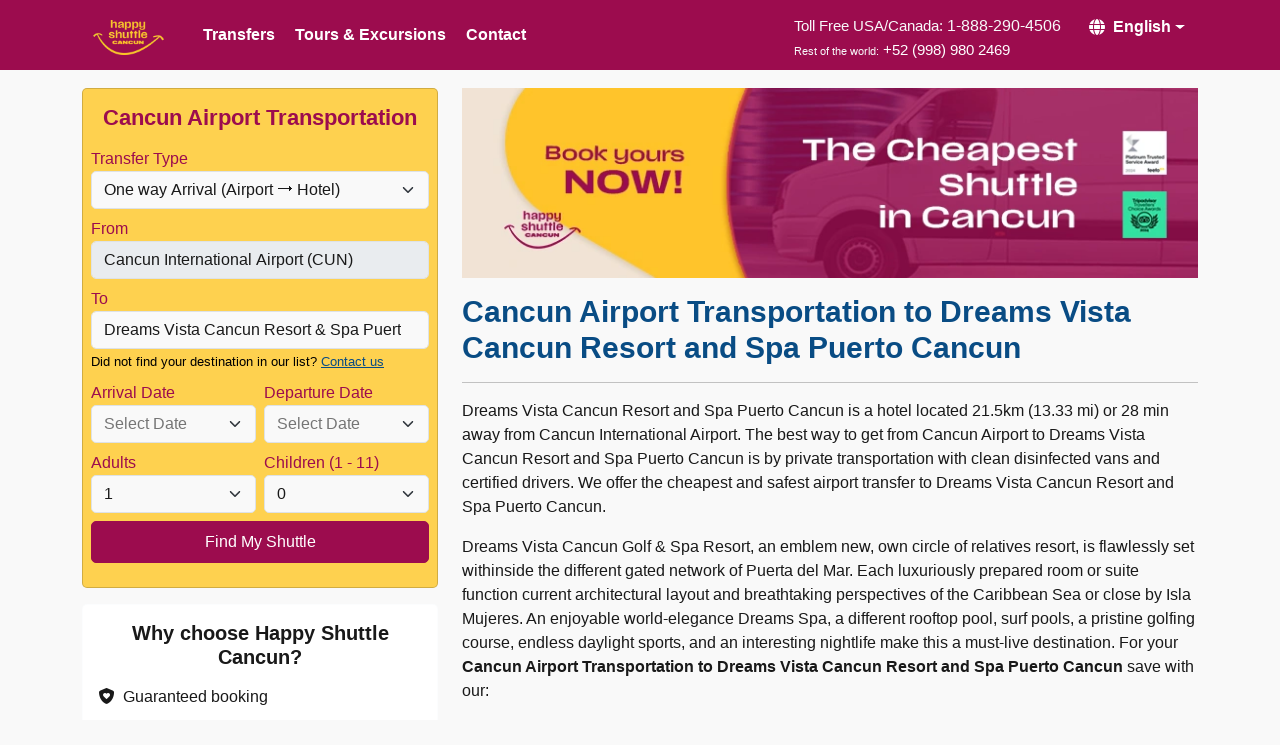

--- FILE ---
content_type: text/html; charset=utf-8
request_url: https://happyshuttlecancun.com/cancun-airport-transportation-to-dreams-vista-cancun-resort-and-spa-puerto-cancun
body_size: 10193
content:

<!DOCTYPE html>
<html lang="en">
<head><script>(function(w,i,g){w[g]=w[g]||[];if(typeof w[g].push=='function')w[g].push(i)})
(window,'GTM-PL4KRZ','google_tags_first_party');</script><script>(function(w,d,s,l){w[l]=w[l]||[];(function(){w[l].push(arguments);})('set', 'developer_id.dYzg1YT', true);
		w[l].push({'gtm.start':new Date().getTime(),event:'gtm.js'});var f=d.getElementsByTagName(s)[0],
		j=d.createElement(s);j.async=true;j.src='/metrics/';
		f.parentNode.insertBefore(j,f);
		})(window,document,'script','dataLayer');</script>
    <meta charset="utf-8" />
    <meta name="viewport" content="width=device-width, initial-scale=1.0" />
    <title>Cancun Airport Transportation to Dreams Vista Cancun Resort and Spa Puerto Cancun | Happy Shuttle Cancun</title>
        <meta name="description" content="The Best &amp; Cheapest Cancun Airport Transportation to/from Dreams Vista Cancun Resort and Spa Puerto Cancun 28 min from $21.5 One Way. Book Your Transportation" />
                <link rel="alternate" hreflang="en" href="https://happyshuttlecancun.com/cancun-airport-transportation-to-dreams-vista-cancun-resort-and-spa-puerto-cancun">
                <meta property="og:title" content="Cancun Airport Transportation to Dreams Vista Cancun Resort and Spa Puerto Cancun | Happy Shuttle Cancun">
                <meta property="og:url" content="https://happyshuttlecancun.com/cancun-airport-transportation-to-dreams-vista-cancun-resort-and-spa-puerto-cancun">
                <meta property="og:description" content="The Best &amp; Cheapest Cancun Airport Transportation to/from Dreams Vista Cancun Resort and Spa Puerto Cancun 28 min from $21.5 One Way. Book Your Transportation">
                <meta property="og:image" content="https://happyshuttlecancun.com/images/opengraph/hotel_transfers.jpg">
                <meta property="og:site_name" content="Happy Shuttle Cancun">
                <meta property="og:type" content="website">
                <meta property="og:locale" content="en_US">
        <link rel="canonical" href="https://happyshuttlecancun.com/cancun-airport-transportation-to-dreams-vista-cancun-resort-and-spa-puerto-cancun">
    <link rel="preload" href="/lib/font-awesome/dist/css/all.min.css" as="style" onload="this.onload=null;this.rel='stylesheet'" />
    <link rel="stylesheet" href="/lib/bootstrap/dist/css/bootstrap.min.css" />
    <link rel="preload" href="/lib/jqueryui/dist/themes/base/jquery-ui.min.css" as="style" onload="this.onload=null;this.rel='stylesheet'" />
    <link rel="preload" href="/HappyShuttleCancun.Web.styles.css?v=gC6_g6x6SiXoZB8hRzvRaMn_h_O3hdGw2A1ny4DxpQk" as="style" onload="this.onload=null;this.rel='stylesheet'" />
    <link rel="preload" href="/css/site_rebranding.min.css?v=cEM6DtTJNhm8ZFMnEN-I_LmDecS5oiNapfTk4gb6J4g" as="style" onload="this.onload=null;this.rel='stylesheet'" />
    
        <script>
            window.dataLayer = window.dataLayer || [];

            (function (w, d, s, l, i) {
                w[l] = w[l] || []; w[l].push({
                    'gtm.start':
                        new Date().getTime(), event: 'gtm.js'
                }); var f = d.getElementsByTagName(s)[0],
                    j = d.createElement(s), dl = l != 'dataLayer' ? '&l=' + l : ''; j.async = true; j.src =
                        'https://www.googletagmanager.com/gtm.js?id=' + i + dl; f.parentNode.insertBefore(j, f);
            })(window, document, 'script', 'dataLayer', 'GTM-PL4KRZ');</script>
        <script async src="//139106.cctm.xyz/t.js"></script>
        <script id="mcjs">!function(c,h,i,m,p){m=c.createElement(h),p=c.getElementsByTagName(h)[0],m.async=1,m.src=i,p.parentNode.insertBefore(m,p)}(document,"script","https://chimpstatic.com/mcjs-connected/js/users/6640c21362b9404a51093445b/bc5a6940a233c5bdc0e14fe45.js");</script>
    
    
    
    
    <link rel='shortcut icon' href="/images/favicon.ico" type="image/x-icon" />
</head>
<body>
    
        <noscript>
            <iframe src="https://www.googletagmanager.com/ns.html?id=GTM-PL4KRZ" height="0" width="0" style="display:none;visibility:hidden"></iframe>
        </noscript>
    
    <header class="fixed-top" role="banner">
        <nav class="navbar navbar-expand-md bg-primary">
            <div class="container bg-primary">
                <a id="logo-menu" href="./" class="navbar-brand">
                    <picture>
                        <source media="(max-width: 426px)" srcset="/images/logo.webp" height="35" width="71">
                        <source media="(min-width: 426px)" srcset="/images/logo.webp" height="35" width="71">
                        <img src="/images/logo.webp"
                             alt="Happy Shuttle Logo"
                             title="The Cheapest Cancun Shuttle"
                             id="_image2"
                             itemprop="image"
                             height="35"
                             width="71">
                    </picture>
                </a>
                <div class="d-flex d-md-none flex-center-items">
                    <a class="btn text-light fs-4" href="tel:+1-888-290-4506" aria-label="Toll Free USA/Canada"><i class="fa-solid fa-phone"></i></a>
                    <button class="navbar-toggler border-0" type="button" data-bs-toggle="collapse" data-bs-target="#navbarNavAltMarkup" aria-controls="navbarNavAltMarkup" aria-expanded="false" aria-label="Toggle navigation">
                        <span class="navbar-toggler-icon" style="color:white;"></span>
                    </button>
                </div>
                <div class="collapse navbar-collapse" id="navbarNavAltMarkup">
                    <ul class="navbar-nav align-items-center w-100">
                            <li id="transfer" class="nav-item">
                                <a class="nav-link d-flex align-items-center" href="../cancun-airport-transfers">Transfers</a>
                            </li>
                            <li class="nav-item" id="tour">
                                <a class="nav-link d-flex align-items-center" href="../cancun-tours-and-excursions">Tours &amp; Excursions</a>
                            </li>
                        <li class="nav-item" id="contact">
                            <a class="nav-link d-flex align-items-center" href="../contact">Contact</a>
                        </li>
                        <li class="nav-item dropdown d-md-none">
                            <a class="nav-link dropdown-toggle" href="#" role="button" data-bs-toggle="dropdown" aria-expanded="false">English</a>
                            <ul class="dropdown-menu pt-0" style="border: none; background: transparent;">
                                <li class="nav-item"><a href="../es" class="align-items-center d-flex dropdown-item" style="height: 62px" id="lngEnm">Spanish</a></li>
                                <li class="nav-item"><a href="../pt" class="align-items-center d-flex dropdown-item" style="height: 62px" id="lngEsm">Portuguese</a></li>
                            </ul>
                        </li>
                        <li class="align-self-center d-lg-flex d-none ms-auto nav-item">
                            <div class="text-right" style="padding-right: 15px; padding-top: 6px;">
                                <span class="tel text-light" style="font-size: 15px;">Toll Free USA/Canada:</span>
                                <span class="tel"><a class="text-light" style="text-decoration:none;" href="tel:+1-888-290-4506" aria-label="Toll Free USA/Canada">1-888-290-4506</a> </span>
                                <br>
                                <span class="text-light" style="font-size: 11px; margin-bottom: 0px;">Rest of the world:</span>
                                <span class="tel" style="font-size: 15px;"><a href="tel:+52-998-980-2469" style="text-decoration:none;color:white;">+52 (998) 980 2469</a></span>
                            </div>
                            <div class="dropdown flex-row align-content-center">
                                <button class="align-items-center btn btn-outline-happy d-flex dropdown-toggle dropdownLanguages" style="font-weight: 600; color:white;" type="button" id="dropdownMenuButton1" data-bs-toggle="dropdown" aria-expanded="false">
                                    <i class="fa fa-solid fa-globe me-2"></i>English

                                </button>
                                <ul class="dropdown-menu" aria-labelledby="dropdownMenuButton1" style="font-weight: 600">
                                    <li><a href="../es" class="dropdown-item">Spanish</a></li>
                                    <li><a href="../pt" class="dropdown-item">Portuguese</a></li>
                                </ul>
                            </div>
                        </li>
                    </ul>
                </div>
            </div>
        </nav>
    </header>
    <main class="container">
        <div class="row">
            <style type="text/css">
    img.img-responsive{
        width: 100% !important;
        margin-bottom: 1rem !important;
    }
    .hidden-xs{
        display:none;
        opacity:0;
    }
    @media (min-width:768px){
        .hidden-xs{
            display:block;
            opacity:1;
        }
    }
    
    #booking-form{
        height:100% !important;
        position:relative !important;
    }
   /*  .happycito-content {
        display: none !important;
        opacity: 0;
    } */
</style>
<div class="col-12 col-md-4">
    

<style type="text/css">
    .ui-widget-header{border:1px solid #e78f08!important;background:#f6a828 url(/lib/jqueryui/dist/themes/ui-lightness/images/ui-bg_gloss-wave_35_f6a828_500x100.png) 50% 50% repeat-x!important;color:#fff!important;font-weight:bold!important}.ui-widget-header .ui-icon{background-image:url(/lib/jqueryui/dist/themes/ui-lightness/images/ui-icons_ffffff_256x240.png)!important}.ui-state-default,.ui-widget-content .ui-state-default,.ui-widget-header .ui-state-default,.ui-button,html .ui-button.ui-state-disabled:hover,html .ui-button.ui-state-disabled:active{border:1px solid #ccc!important;background:#f6f6f6 url(/lib/jqueryui/dist/themes/ui-lightness/images/ui-bg_glass_100_f6f6f6_1x400.png) 50% 50% repeat-x!important;font-weight:bold!important;color:#1c94c4!important}.ui-state-hover,.ui-widget-content .ui-state-hover,.ui-widget-header .ui-state-hover,.ui-state-focus,.ui-widget-content .ui-state-focus,.ui-widget-header .ui-state-focus,.ui-button:hover,.ui-button:focus{border:1px solid #fbcb09!important;background:#fdf5ce url(/lib/jqueryui/dist/themes/ui-lightness/images/ui-bg_glass_100_fdf5ce_1x400.png) 50% 50% repeat-x!important;font-weight:bold!important;color:#c77405!important}.ui-timepicker-table .ui-timepicker-title{line-height:1.8em!important;text-align:center!important}.ui-timepicker-table td{padding:.1em!important;width:2.2em!important}.ui-timepicker-table td a{display:block!important;padding:.2em .3em .2em .5em!important;cursor:pointer!important;text-align:right!important;text-decoration:none!important}

    input[readonly] {
        background-color: var(--bs-secondary-bg) !important;
    }

    input[type='search']::-webkit-search-cancel-button {
        filter: grayscale(1);
    }

    .contact-link-button:hover {
        cursor: pointer;
    }

    #layerAdult, #layerInfant {
        align-self: flex-end;
    }
</style>

<form id="booking-form" method="post" action="/results" class="needs-validation" novalidate>
    <input type="hidden" required="true" id="Journey_From_Id" name="Journey.From.Id" value="606" />
    <input type="hidden" required="true" id="Journey_To_Id" name="Journey.To.Id" value="1333" />
    <input type="hidden" data-val="true" data-val-required="The Id field is required." id="Journey_From_Zone_Id" name="Journey.From.Zone.Id" value="9" />
    <input type="hidden" data-val="true" data-val-required="The Id field is required." id="Journey_To_Zone_Id" name="Journey.To.Zone.Id" value="11" />
    <input type="hidden" data-val="true" data-val-required="The AcquisitionType field is required." id="AcquisitionType" name="AcquisitionType" value="D" />
    <input type="hidden" data-val="true" data-val-required="The Company field is required." id="Company" name="Company" value="1" />
    <input type="hidden" data-val="true" data-val-required="The RateCategory field is required." id="RateCategory" name="RateCategory" value="67" />
    <input type="hidden" data-val="true" data-val-required="The Currency field is required." id="Currency" name="Currency" value="2" />
    <input type="hidden" data-val="true" data-val-required="The Language field is required." id="Language" name="Language" value="2" />
    <input type="hidden" data-val="true" data-val-required="The Discount field is required." id="Discount" name="Discount" value="0" />
    <input type="hidden" data-val="true" data-val-required="The Date field is required." id="Travel_Arrival_Date" name="Travel.Arrival.Date" value="" />
    <input type="hidden" data-val="true" data-val-required="The Date field is required." id="Travel_Departure_Date" name="Travel.Departure.Date" value="" />
    <input type="hidden" data-val="true" data-val-required="The UserId field is required." id="UserId" name="UserId" value="15" />

    <div b-0cmp214eav class="card card-body bg-primary-subtle bengine mb-3">
        <h3 b-0cmp214eav class="text-center text-primary pb-2">Cancun Airport Transportation</h3>
        <div b-0cmp214eav class="row">
            <div b-0cmp214eav class="col-12 pb-2 px-1">
                <label b-0cmp214eav id="lblTransferType" class="text-primary form-label" for="ShuttleType">Transfer Type</label>
                <select Class="form-select" id="ShuttleType" name="ShuttleType"><option data-type="roundtrip" value="1">Round Trip (Airport &#x2B82; Hotel)</option><option data-type="tohotel" selected="selected" value="2">One way Arrival (Airport &#x2B62; Hotel)</option><option data-type="toairport" value="">One way Departure (Hotel &#x2B62; Airport)</option></select>
            </div>
            <div b-0cmp214eav class="col-12 pb-2 px-1">
                <label b-0cmp214eav id="lblDestinationFrom" class="text-primary form-label">From</label>
                    <input b-0cmp214eav type="search" name="Journey.From.Name" value="Cancun International Airport (CUN)" required id="txtDestinationFrom" class="form-control" data-loc="pick" placeholder="Enter Hotel Name" autocomplete="off" readonly />
                <div b-0cmp214eav class="invalid-feedback">Please select a valid hotel from the list</div>
            </div>
            <div b-0cmp214eav class="col-12 pb-2 px-1">
                <div b-0cmp214eav class="d-flex">
                    <label b-0cmp214eav id="lblDestinationTo" class="text-primary pe-1">To</label>
                </div>
                    <input b-0cmp214eav type="search" name="Journey.To.Name" value="Dreams Vista Cancun Resort &amp; Spa Puerto Cancun " required id="txtDestinationTo" class="form-control" placeholder="Enter Hotel Name" data-loc="pick" autocomplete="off" />
                <div b-0cmp214eav class="invalid-feedback">Please select a valid hotel from the list</div>
                <small b-0cmp214eav style="color:black;font-size:80%">Did not find your destination in our list? <span b-0cmp214eav class="contact-link-button">Contact us</span></small>
            </div>
            <div b-0cmp214eav id="arrival_date" class="col-6 col-md-12 col-lg-6 pb-2 px-1  ">
                <label b-0cmp214eav id="lblArrival" class="text-primary">Arrival Date</label>
                <input b-0cmp214eav id="txtArrivalDate" required autocomplete="off" type="text" class="form-select" placeholder="Select Date" readonly style="cursor:default;background-color:var(--bs-body-bg)!important;" />
                <div b-0cmp214eav class="invalid-feedback">Select a valid date.</div>
            </div>
            <div b-0cmp214eav id="departure_date" class="col-6 col-md-12 col-lg-6 pb-2 px-1  ">
                <label b-0cmp214eav id="lblDeparture" class="text-primary">Departure Date</label>
                <input b-0cmp214eav id="txtDepartureDate" required autocomplete="off" type="text" class="form-select" placeholder="Select Date" readonly style="cursor:default;background-color:var(--bs-body-bg)!important;" />
                <div b-0cmp214eav class="invalid-feedback">Select a valid date.</div>
            </div>
            <div b-0cmp214eav id="layerAdult" class="col-6 col-lg-6 col-md-6 pb-2 px-1">
                <label b-0cmp214eav id="lblAdults" class="text-primary" for="ddlAdults">Adults</label>
                <select id="ddlAdults" class="form-select" data-val="true" data-val-required="The Adults field is required." name="Paxes.Adults"><option selected="selected" value="1">1</option>
<option value="2">2</option>
<option value="3">3</option>
<option value="4">4</option>
<option value="5">5</option>
<option value="6">6</option>
<option value="7">7</option>
<option value="8">8</option>
<option value="9">9</option>
<option value="10">10</option>
<option value="11">11</option>
<option value="12">12</option>
<option value="13">13</option>
<option value="14">14</option>
<option value="15">15</option>
<option value="16">16</option>
</select>
            </div>
            <div b-0cmp214eav id="layerChildren" class="col-6 col-lg-6 col-md-6 pb-2 px-1">
                <label b-0cmp214eav id="lblChildren" class="text-primary" for="ddlChildren">Children (1 - 11)</label>
                <select id="ddlChildren" class="form-select" data-val="true" data-val-required="The Children field is required." name="Paxes.Children"><option selected="selected" value="0">0</option>
<option value="1">1</option>
<option value="2">2</option>
<option value="3">3</option>
<option value="4">4</option>
<option value="5">5</option>
</select>
            </div>
            <div b-0cmp214eav id="layerInfant" class="col-4 col-md-6 col-lg-4 pb-2 px-1 d-none">
                <label b-0cmp214eav id="lblInfants" class="text-primary" for="ddlInfants">Infants</label>
                <select id="ddlInfants" class="form-select" data-val="true" data-val-required="The Infants field is required." name="Paxes.Infants"><option selected="selected" value="0">0</option>
<option value="1">1</option>
<option value="2">2</option>
<option value="3">3</option>
<option value="4">4</option>
<option value="5">5</option>
</select>
            </div>
            <div b-0cmp214eav class="col-12 pb-2 px-1">
                <input b-0cmp214eav type="submit" value="Find My Shuttle" id="btnSearch" class="btn btn-primary w-100 py-2" />
            </div>
        </div>
    </div>
    <div b-0cmp214eav class="text-center d-none d-md-block card card-body whychoose" id="whyChooseBE">
        <h3 class="fs-5 fw-semibold mb-0" style="color: #191919;">Why choose Happy Shuttle Cancun?</h3><ul class="pt-3 text-start list-unstyled" id="sidebar"><li><label aria-hidden="true"></label><i class="fa-solid fa-shield-heart me-2"></i>Guaranteed booking</li><li><label aria-hidden="true"></label><span style="background: no-repeat center/100% url('/images/airline_seat_recline_extra.svg');display:inline-block;vertical-align:middle;width:1rem;height:1rem;" class="bi-comf-seat me-2" aria-hidden="true"></span>Safe &amp; Comfortable Vehicles</li><li><label aria-hidden="true"></label><i class="fa-regular fa-address-card me-2" aria-hidden="true"></i>Bilingual &amp; Friendly Staff</li><li><label aria-hidden="true"></label><i class="fa-solid fa-headset me-2" aria-hidden="true"></i>24/7 Customer Support </li><li><label aria-hidden="true"></label><i class="fa-regular fa-comment-dots me-2" aria-hidden="true"></i>Trusted Reputation</li></ul>
        <div b-0cmp214eav class="row mb-3">
            <img b-0cmp214eav src="../images/travelers_choice_2024.webp" alt="Happy Shuttle Cancun Feefo Gold Trusted Service" loading="lazy" class="col-4">
            <img b-0cmp214eav src="../images/travelers_choice_2023.webp" alt="Happy Shuttle Cancun Trip Advisor Travelers Choice" loading="lazy" class="col-4">
            <img b-0cmp214eav src="../images/travelers_choice_best_of_the_best_2024.webp" alt="Happy Shuttle Cancun Trip Advisor Travelers Choice" loading="lazy" class="col-4">
        </div>
        <div b-0cmp214eav class="d-flex justify-content-center">
            <img b-0cmp214eav style="padding: .25rem; height: fit-content;" src="[data-uri] =" alt="feefo logo" class="me-2" loading="lazy">
            <div b-0cmp214eav class="d-flex me-2 align-items-center">
                <span b-0cmp214eav style="background-color:#FED14F;" class="me-1 p-1 rounded">
                    <i b-0cmp214eav class="fa-solid fa-star"></i>
                </span>
                <span b-0cmp214eav style="background-color:#FED14F;" class="me-1 p-1 rounded">
                    <i b-0cmp214eav class="fa-solid fa-star"></i>
                </span>
                <span b-0cmp214eav style="background-color:#FED14F;" class="me-1 p-1 rounded">
                    <i b-0cmp214eav class="fa-solid fa-star"></i>
                </span>
                <span b-0cmp214eav style="background-color:#FED14F;" class="me-1 p-1 rounded">
                    <i b-0cmp214eav class="fa-solid fa-star"></i>
                </span>
                <span b-0cmp214eav style="background-color:#FED14F;" class="p-1 rounded">
                    <i b-0cmp214eav class="fa-solid fa-star"></i>
                </span>
            </div>
            <img b-0cmp214eav src="../images/group.svg" alt="Feefo rating overview" />
        </div>
    </div>
    <div b-0cmp214eav class="bottom-0 d-flex d-md-block d-none happycito-content justify-content-center position-absolute" style="left:0;right:0;">
        <img b-0cmp214eav src="../images/happicito.webp" alt="Cancun happicito" id="happycito" class="img-fluid" loading="lazy" />
    </div>
</form>
<script src="/js/booking-engine.min.js"></script>

</div>

<div class="col-12 col-md-8">
    <input type="hidden" id="hdfDLtype" value="Hotel" />
    <input type="hidden" id="hdfHtlNme" value="Dreams Vista Cancun Resort &amp; Spa Puerto Cancun " />
    <input type="hidden" id="hdfLwPr" value="44.0000" />
    <div class="row">
        
<div itemscope itemtype="http://schema.org/Product"> <img src="https://happyshuttlecancun.com/images/banners/banner-cancun.webp" data-toggle="tooltip" data-placement="bottom"
        alt="Cheapest Transfer in Cancun" class="img-responsive hidden-xs" itemprop="image" style="height:189.8px"
        width="730" fetchpriority="high" />
    <h1>Cancun Airport Transportation to Dreams Vista Cancun Resort and Spa Puerto Cancun</h1>
    <hr />
    <span itemprop="brand" content="Happy Shuttle Cancun"></span>
    <p class="paragraph"> <span itemprop="description"> Dreams Vista Cancun Resort and Spa Puerto Cancun is a hotel
            located 21.5km (13.33 mi) or 28 min away from Cancun International Airport. The best way to get from Cancun
            Airport to Dreams Vista Cancun Resort and Spa Puerto Cancun is by private transportation with clean
            disinfected vans and certified drivers. We offer the cheapest and safest airport transfer to Dreams Vista
            Cancun Resort and Spa Puerto Cancun. </span> </p>
    <p class="paragraph">Dreams Vista Cancun Golf & Spa Resort, an emblem new, own circle of relatives resort, is
        flawlessly set withinside the different gated network of Puerta del Mar. Each luxuriously prepared room or suite
        function current architectural layout and breathtaking perspectives of the Caribbean Sea or close by Isla
        Mujeres. An enjoyable world-elegance Dreams Spa, a different rooftop pool, surf pools, a pristine golfing
        course, endless daylight sports, and an interesting nightlife make this a must-live destination. For your
        <strong><span itemprop="name">Cancun Airport Transportation to Dreams Vista Cancun Resort and Spa Puerto
                Cancun</span></strong> save with our: </p>
    <h2>Cancun Airport to Dreams Vista Cancun Resort and Spa Puerto Cancun Private Transportation</h2>
    <p class="paragraph"> <strong>Cancun Airport to Dreams Vista Cancun Resort and Spa Puerto Cancun Private
            Transportation</strong> is the fastest and most comfortable way to get to your hotel. Enjoy a private van
        just for you and your party with only 5 minutes of waiting time at the Cancun Airport, this service runs 24/7.
    </p>
    <p class="paragraph"> We offer the <a
            href="https://happyshuttlecancun.com/cancun-airport-transportation"><strong>Cheapest Transportation in
                Cancun</strong></a> with experienced drivers to provide safe transfers to get to your hotel. Book Now!
    </p>
    <h2> Transportation from Cancun Airport to Dreams Vista Cancun Resort and Spa Puerto Cancun - Schedule &amp;
        Information </h2>
    <table class="table table-hover tbl-ferry">
        <tbody>
            <tr>
                <th>Van departs from:</th>
                <td>Cancun International Airport</td>
            </tr>
            <tr>
                <th>Van arrives in:</th>
                <td>Dreams Vista Cancun Resort and Spa Puerto Cancun</td>
            </tr>
            <tr>
                <th>Price:</th>
                <td>$39 (one way)</td>
            </tr>
            <tr>
                <th>Duration:</th>
                <td>28 min</td>
            </tr>
            <tr>
                <th>Distance:</th>
                <td>21.5 km (13.33 mi)</td>
            </tr>
            <tr>
                <th>Schedule:</th>
                <td>8:00 a.m. to 8:00 p.m.</td>
            </tr>
            <tr>
                <th>Type of vehicle:</th>
                <td>Private van</td>
            </tr>
            <tr>
                <th>Transportation company:</th>
                <td>Happy Shuttle Cancun</td>
            </tr>
        </tbody>
    </table>
    <h3>Still not sure to book your Cancun Airport Transportation to Dreams Vista Cancun Resort and Spa Puerto Cancun?
        See what these <span itemprop="aggregateRating" itemscope="itemscope"
            itemtype="http://schema.org/AggregateRating">Happy Shuttle Cancun customers are saying... <span
                itemprop="ratingValue" content="4.4">4.4</span> stars of <span itemprop="bestRating">5</span>,
            based on <span itemprop="reviewCount" content="4622">4622</span> reviews<span
                itemprop="worstRating" content="1"></span></span><span itemprop="sku" content="CEN"></span> </h3>
    <div id="new-feefo-widget" class="new-review-widget"> <div class="mb-1"><img height="17" width="70" src="[data-uri]" alt="feefo logo" class="me-2"><img height="11" width="216" alt="feefo exceptional" src="../images/feefoExceptional.svg" alt="Feefo exceptional logo" loading="lazy"></div><div style="color: #646464;" class="mb-2">Independent Feedback based on 22 verified reviews</div><div class="card card-body"><div><div class="mb-1"><div b-lfowe6alcc="" class="align-items-center d-flex"><span style="color: #FED14F;"><i class="fa-solid fa-star"></i></span><span style="color: #FED14F;"><i class="fa-solid fa-star"></i></span><span style="color: #FED14F;"><i class="fa-solid fa-star"></i></span><span style="color: #FED14F;"><i class="fa-solid fa-star"></i></span><span style="color: #FED14F;"><i class="fa-solid fa-star"></i></span></div></div><div class="d-flex mb-1"><span class="me-2 fw-bold text-capitalize">Trusted Customer</span><span style="color: #646464;">1 month ago</span></div><div class="fw-bold mb-1">Cancun Airport Transportation to Cancun</div><div>Great experience. Pickup and drop-off were right on time, and the staff was friendly and accommodating to our schedule. Highly recommend this service.”</div><hr class="my-2"></div><div><div class="mb-1"><span class="me-2 fw-bold text-capitalize">"good shuttle"</span><div b-lfowe6alcc="" class="align-items-center d-flex"><span style="color: #FED14F;"><i class="fa-solid fa-star"></i></span><span style="color: #FED14F;"><i class="fa-solid fa-star"></i></span><span style="color: #FED14F;"><i class="fa-solid fa-star"></i></span><span style="color: #FED14F;"><i class="fa-solid fa-star"></i></span><span style="color: #FED14F;"><i class="fa-solid fa-star"></i></span></div></div><div class="d-flex mb-1"><span class="me-2 fw-bold text-capitalize">JASON & HOLLY RAND</span><span style="color: #646464;">1 month ago</span></div><div class="fw-bold mb-1">Cancun Airport Transportation to Cancun</div><div>I was very happy with the service, would use again</div><hr class="my-2"></div><div><div class="mb-1"><span class="me-2 fw-bold text-capitalize">"Reliable service"</span><div b-lfowe6alcc="" class="align-items-center d-flex"><span style="color: #FED14F;"><i class="fa-solid fa-star"></i></span><span style="color: #FED14F;"><i class="fa-solid fa-star"></i></span><span style="color: #FED14F;"><i class="fa-solid fa-star"></i></span><span style="color: #FED14F;"><i class="fa-solid fa-star"></i></span><span style="color: #FED14F;"><i class="fa-solid fa-star"></i></span></div></div><div class="d-flex mb-1"><span class="me-2 fw-bold text-capitalize">Trusted Customer</span><span style="color: #646464;">2 months ago</span></div><div class="fw-bold mb-1">Cancun Airport Transportation to Cancun</div><div>Courteous staff.  Clean comfortable van</div><hr class="my-2"></div><div><div class="mb-1"><div b-lfowe6alcc="" class="align-items-center d-flex"><span style="color: #FED14F;"><i class="fa-solid fa-star"></i></span><span style="color: #FED14F;"><i class="fa-solid fa-star"></i></span><span style="color: #FED14F;"><i class="fa-solid fa-star"></i></span><span style="color: #FED14F;"><i class="fa-solid fa-star"></i></span><span style="color: #FED14F;"><i class="fa-solid fa-star"></i></span></div></div><div class="d-flex mb-1"><span class="me-2 fw-bold text-capitalize">Trusted Customer</span><span style="color: #646464;">2 months ago</span></div><div class="fw-bold mb-1">Cancun Airport Transportation to Cancun</div><div>Courteous drivers. Always a great experience using Happy Shuttle. We recommended them to all our wedding guests.</div><hr class="my-2"></div><a href="https://www.feefo.com/en-US/reviews/happy-shuttle-cancun" target="_blank" class="d-flex justify-content-end text-primary fw-semibold text-decoration-underline">Read all reviews</a></div> </div>
</div>



    </div>
</div>


        </div>
    </main>
    <div class="footerHotels">
        <div class="container" id="TopHotelsContainer">
        </div>
    </div>


    <footer class="border-top footer text-muted text-center bg-primary pb-1">
        <div class="container">
            <div>
                <ul id="footerLinks">
                    <li><a href="/cancun-airport-transfers">Cancun Airport Transfers</a> | </li><li><a href="/">Cancun Shuttle</a> | </li><li><a href="/cancun-tours-and-excursions">Private Tours</a> | </li><li><a href="/contact">Contact Us</a></li>
                </ul>
                    <ul id="hubsLinks">
                        <li><a href="https://happyshuttlecancun.com/transportation-from-cancun-airport">Transportation from Cancun Airport</a> | </li>
                        <li><a href="https://happyshuttlecancun.com/transportation-from-cancun-airport-to-hotel">Transportation from Cancun Airport to Hotel</a></li>
                    </ul>
                <div class="d-flex justify-content-center gap-2 gap-lg-3 mb-3">
                    <div class="rounded" style="background-color:white; width:3rem;"><img loading="lazy" src="../images/visa_icon.webp" alt="Visa" class="img-fluid" height="26" width="48" /></div><div class="rounded" style="background-color:white; width:3rem;"><img loading="lazy" src="../images/mastercard_icon.webp" alt="Mastercard" class="img-fluid" height="23" width="30" /></div><div class="rounded" style="background-color:white; width:3rem;"><img loading="lazy" src="../images/amex_icon.webp" alt="American Express" class="img-fluid" height="25" width="24" /></div><div class="rounded" style="background-color:white; width:3rem;"><img loading="lazy" src="../images/discover_icon.webp" alt="Discover" class="img-fluid" height="27" width="50" /></div><div class="rounded" style="background-color:white; width:3rem;"><img loading="lazy" src="../images/ssl_icon.webp" alt="SSL" class="img-fluid" height="28" width="48" /></div>
                </div>
                <p class="toll">Toll Free USA/Canada: 1-888-290-4506 In Cancun +52 (998) 980 2469 | Open all days, 24/7</p>
                <ul class="p-0" id="zonesLinks">
                    <li><a href="/cancun-shuttle-to-isla-mujeres-ferry">Shuttle to Isla Mujeres</a> | </li><li><a href="/cancun-airport-shuttle-to-hotel-zone">Shuttle to Hotel Zone</a> | </li><li><a href="/shuttle-service-from-cancun-to-playa-del-carmen">Shuttle to Playa del Carmen</a> | </li><li><a href="/cancun-shuttle-to-playacar">Shuttle to Playacar</a> | </li><li><a href="/shuttle-service-from-cancun-to-tulum">Shuttle to Tulum</a> | </li><li><a href="/shuttle-service-from-cancun-to-riviera-maya">Shuttle to Riviera Maya</a> | </li><li><a href="/cancun-shuttle-to-puerto-morelos">Shuttle to Puerto Morelos</a> | </li><li><a href="/cancun-shuttle-to-puerto-aventuras">Shuttle to Puerto Aventuras</a> | </li><li><a href="/cancun-shuttle-to-playa-mujeres">Shuttle to Playa Mujeres</a> | </li><li><a href="/cancun-shuttle-to-cozumel-ferry">Shuttle to Cozumel</a> | </li><li><a href="/cancun-shuttle-to-akumal">Shuttle to Akumal</a> | </li><li><a href="/cancun-shuttle-to-holbox">Shuttle to Holbox</a></li>
                </ul>
                <ul class="p-0" id="siteLinks">
                    <li><a href="https://happyshuttlecancun.com/legal">Legal</a> | </li><li><a href="https://happyshuttlecancun.com/frecuently-asked-questions-cancun-shuttle#booking" target="_blank">Cancellation Policy</a> | </li><li><a href="https://happyshuttlecancun.com/privacy">Privacy</a> | </li><li><a href="https://happyshuttlecancun.com/frecuently-asked-questions-cancun-shuttle" target="_blank">FAQs</a> </li>
                </ul>
                <div id="socialLinks" class="d-flex fs-2 justify-content-center gap-3 mb-3">
                    <a href="https://www.instagram.com/happyshuttlecancun/" rel="nofollow" target="_blank" aria-label="Instagram">
                        <i class="fa-brands fa-instagram"></i>
                    </a>
                    <a href="https://www.facebook.com/HappyShuttleCancun/" rel="nofollow" target="_blank" aria-label="Facebook">
                        <i class="fa-brands fa-facebook"></i>
                    </a>
                    <a href="https://www.youtube.com/channel/UCZODwxPvhQUztoxrZaEgL_A" rel="nofollow" target="_blank" aria-label="Youtube">
                        <i class="fa-brands fa-youtube"></i>
                    </a>
                </div>
                <p>This website is owned and operated by <br /> Happy Shuttle Cancun © - Avenida Carlos Nader 35, Cancun, Quintana Roo Mexico, 77500</p>
                <ul class="p-0" id="breadcrumbsLinks">
                    <li>
                        <div>
                            <a href=".">
                                <span>
                                    Happy Shuttle Cancun                                         <i class="fa-solid fa-chevron-right"></i>
                                </span>
                            </a>
                        </div>
                    </li>
                            <li>
                                <div>
                                    <a href="/cancun-airport-transportation-to-dreams-vista-cancun-resort-and-spa-puerto-cancun">
                                        <span class="fw-semibold">
                                            Dreams Vista Cancun Resort And Spa Puerto Cancun
                                        </span>
                                    </a>
                                </div>
                            </li>
                </ul>
            </div>

        </div>
    </footer>

    <script src="/lib/jquery/dist/jquery.min.js"></script>
    <script src="/lib/jqueryui/dist/jquery-ui.min.js"></script>
    <script src="/lib/bootstrap/dist/js/bootstrap.bundle.min.js"></script>
    <script src="/js/site.min.js?v=mxJBAn70xda5xPioq44yv821EcRaPVTddHcX5NzFHiE" defer></script>
    
    <script type="text/javascript">
        var userLandingData = ;
        function SaveCookieUserLanding() {
            if (userLandingData && typeof userLandingData === 'object') {
                let user = userLandingData;

                let cookieName = "userLandingData";
                let cookieValue = JSON.stringify({ id: user.Id, name: user.Name });


                       let expirationTime = new Date();
                        expirationTime.setTime(expirationTime.getTime() + (3 * 60 * 60 * 1000));
                        let expires = "expires=" + expirationTime.toUTCString();

             document.cookie = `${cookieName}=${cookieValue}; ${expires}; path=/; Secure; SameSite=Strict`;
            } else {
                if (document.cookie.includes("userLandingData")) {
                    document.cookie = "userLandingData=; expires=Thu, 01 Jan 1970 00:00:00 UTC; path=/; Secure; SameSite=Strict";
                }
                console.error("userLandingData no existe o no es válido", userLandingData);
            }
        }

        SaveCookieUserLanding();


    </script>

<script defer src="https://static.cloudflareinsights.com/beacon.min.js/vcd15cbe7772f49c399c6a5babf22c1241717689176015" integrity="sha512-ZpsOmlRQV6y907TI0dKBHq9Md29nnaEIPlkf84rnaERnq6zvWvPUqr2ft8M1aS28oN72PdrCzSjY4U6VaAw1EQ==" data-cf-beacon='{"version":"2024.11.0","token":"3109e5d2175f4ddeb6eee0b4c0cdc3dc","r":1,"server_timing":{"name":{"cfCacheStatus":true,"cfEdge":true,"cfExtPri":true,"cfL4":true,"cfOrigin":true,"cfSpeedBrain":true},"location_startswith":null}}' crossorigin="anonymous"></script>
</body>
</html>


--- FILE ---
content_type: image/svg+xml
request_url: https://happyshuttlecancun.com/images/group.svg
body_size: 450
content:
<svg width="44" height="18" viewBox="0 0 44 18" fill="none" xmlns="http://www.w3.org/2000/svg">
<g id="Group">
<path id="Vector" d="M0.524902 11.1072L7.9589 0.947998H12.1735V11.0876H14.5084V13.9169H12.1735V17.455H8.7784V13.9169H0.524902V11.1137V11.1072ZM3.84841 11.0876H8.78489V4.31704L3.84841 11.0876Z" fill="#191919"/>
<path id="Vector_2" d="M17.4936 13.6567C18.6513 13.6567 19.5423 14.4827 19.5423 15.6339C19.5423 16.7851 18.6513 17.5916 17.4936 17.5916C16.3359 17.5916 15.4448 16.7656 15.4448 15.6339C15.4448 14.5023 16.3098 13.6567 17.4936 13.6567Z" fill="#191919"/>
<path id="Vector_3" d="M20.6483 12.8047H24.0629C24.349 14.099 25.3897 14.8534 26.9246 14.8534C29.1619 14.8534 30.3652 13.0844 30.3652 10.1121C30.3652 9.995 30.3652 9.85191 30.3392 9.68931L29.9749 10.2096C29.1554 11.3153 27.8091 11.9332 26.2222 11.9332C22.8076 11.9332 20.4922 9.78687 20.4922 6.41783C20.4922 3.04879 23.0222 0.804932 26.775 0.804932C29.0384 0.804932 30.7944 1.67646 31.9717 3.21139C33.0578 4.62274 33.6822 6.63246 33.6822 9.0129C33.6822 14.4827 31.2042 17.5981 26.7295 17.5981C23.2629 17.5981 21.0255 15.855 20.6418 12.8112L20.6483 12.8047ZM29.6693 6.3723C29.6693 4.62925 28.5116 3.47155 26.8075 3.47155C25.1035 3.47155 23.9653 4.64876 23.9653 6.3723C23.9653 8.09585 25.0515 9.31859 26.7555 9.31859C28.4595 9.31859 29.6693 8.14138 29.6693 6.3723Z" fill="#191919"/>
<path id="Vector_4" d="M34.5339 17.9622L37.1094 10.2876H38.0655L35.4769 17.9622H34.5273H34.5339Z" fill="#191919"/>
<path id="Vector_5" d="M43.0867 14.7039C43.0867 16.1022 42.02 16.8437 40.7713 16.8437C39.3209 16.8437 38.4688 15.9396 38.4038 14.8274H39.4054C39.477 15.4778 39.9583 16.0112 40.7843 16.0112C41.4412 16.0112 42.072 15.5624 42.072 14.6974C42.072 13.9364 41.5712 13.3966 40.7843 13.3966C40.4005 13.3966 39.7566 13.5202 39.4965 14.164L38.5209 14.1445L38.7225 10.5479H42.7029V11.4129H39.6396L39.529 13.1104C39.8867 12.7332 40.368 12.5836 40.9534 12.5836C42.2216 12.5836 43.0867 13.4421 43.0867 14.6974V14.7039Z" fill="#191919"/>
</g>
</svg>


--- FILE ---
content_type: image/svg+xml
request_url: https://happyshuttlecancun.com/images/airline_seat_recline_extra.svg
body_size: 350
content:
<svg width="16" height="16" viewBox="0 0 16 16" fill="none" xmlns="http://www.w3.org/2000/svg">
<g id="Icons/airline_seat_recline_extra">
<mask id="mask0_1401_7879" style="mask-type:alpha" maskUnits="userSpaceOnUse" x="0" y="0" width="16" height="16">
<rect id="Bounding box" width="16" height="16" fill="#D9D9D9"/>
</mask>
<g mask="url(#mask0_1401_7879)">
<path id="airline_seat_recline_extra" d="M5.66667 3.99967C5.3 3.99967 4.98611 3.86912 4.725 3.60801C4.46389 3.3469 4.33333 3.03301 4.33333 2.66634C4.33333 2.29967 4.46389 1.98579 4.725 1.72467C4.98611 1.46356 5.3 1.33301 5.66667 1.33301C6.03333 1.33301 6.34722 1.46356 6.60833 1.72467C6.86944 1.98579 7 2.29967 7 2.66634C7 3.03301 6.86944 3.3469 6.60833 3.60801C6.34722 3.86912 6.03333 3.99967 5.66667 3.99967ZM9.33333 13.333H5.03333C4.66667 13.333 4.33056 13.2025 4.025 12.9413C3.71944 12.6802 3.52778 12.3663 3.45 11.9997L2 4.66634H3.36667L4.83333 11.9997H9.33333V13.333ZM13 14.6663L11.0667 11.333H6.43333C6.11111 11.333 5.83056 11.2358 5.59167 11.0413C5.35278 10.8469 5.2 10.5886 5.13333 10.2663L4.4 6.69967C4.27778 6.16634 4.40278 5.69412 4.775 5.28301C5.14722 4.8719 5.6 4.66634 6.13333 4.66634C6.52222 4.66634 6.875 4.78301 7.19167 5.01634C7.50833 5.24967 7.71111 5.56634 7.8 5.96634L8.53333 9.33301H10.7C10.9333 9.33301 11.15 9.39412 11.35 9.51634C11.55 9.63856 11.7111 9.79967 11.8333 9.99967L14.1667 13.9997L13 14.6663Z" fill="#191919"/>
</g>
</g>
</svg>


--- FILE ---
content_type: text/javascript
request_url: https://happyshuttlecancun.com/js/site.min.js?v=mxJBAn70xda5xPioq44yv821EcRaPVTddHcX5NzFHiE
body_size: 1604
content:
function Ajax(n,t="GET",i=null,r="jsonp",u={},f="application/json",e=true,o=true){return new Promise((s,h)=>{$.ajax({url:n,method:t,headers:u,data:i?JSON.stringify(i):null,contentType:f,"async":e,cache:o,type:r,success:function(n){s(n)},error:function(n,t,i){console.error("Error making request:",t,i);h(new Error(`HTTP error! status: ${n.status}`))}})})}function onViewPortVisible(n,t){return n&&new IntersectionObserver(i=>{i.forEach(i=>{const r=i.intersectionRatio*100;r>99&&(console.log(r),t(n))})},{threshold:[0,.05,.1,.15,.2,.25,.3,.35,.4,.45,.5,.55,.6,.65,.7,.75,.8,.85,.9,.95,1]}).observe(n),t?void 0:new Promise(n=>t=n)}function goToElement(n="",{selector:i="",index:t=0}={},r=100,u="smooth"){let f=null;if(n?f=document.getElementById(n):i&&(f=document.querySelectorAll(i)[t]||null),f){const e=window.scrollY+f.getBoundingClientRect().top-r;window.scrollTo({top:e,behavior:u})}}function isElementVisibleLegacy(n){if(!n)return!1;const i=window.getComputedStyle(n);if(parseFloat(i.opacity)<=0||i.display==="none"||i.visibility==="hidden")return!1;let t=n.parentElement;while(t){const n=window.getComputedStyle(t);if(n.display==="none"||n.visibility==="hidden"||parseFloat(n.opacity)<=0)return!1;t=t.parentElement}return!0}function checkElementVisibility(n){return n?n&&typeof n.checkVisibility=="function"?n.checkVisibility({opacityProperty:!0,visibilityProperty:!0}):isElementVisibleLegacy(n):!1}function autocompleteFormValidation(n,t,i,r=undefined,u=undefined){r&&r.preventDefault();const f=document.getElementById(t),e=document.getElementById(i);f.setCustomValidity("");e.setCustomValidity("");f.value.trim()!==""&&e.value.trim()===""&&(e.setCustomValidity("Please select a valid hotel from the list."),f.setCustomValidity("Please select a valid hotel from the list."));const o=n.checkValidity()&&markReadonlyFields(n);if(n.classList.add("was-validated"),o)return u&&document.getElementById(u).classList.add("d-none"),!0;else{const t=n.querySelector(":invalid,.is-invalid");return t&&t.focus(),u&&document.getElementById(u).classList.remove("d-none"),!1}}function markReadonlyFields(n,t=false){var i=!0;return n.querySelectorAll("[readonly]").forEach(n=>{checkElementVisibility(n)&&(t?(n.classList.remove("is-valid"),n.classList.remove("is-invalid")):n.value.trim()===""?(n.classList.add("is-invalid"),n.classList.remove("is-valid"),i=!1):(n.classList.add("is-valid"),n.classList.remove("is-invalid")))}),i}function debounce(n,t){let i;return function(...r){const u=this;clearTimeout(i);i=setTimeout(()=>n.apply(u,r),t)}}function getExperimentVariant(n){if(n!=undefined)return isVariant?"new_variant":"control"}const hiddZones=[15,16],hiddDestinations=[709,710,711,712,713,714,1163,1221,1258,1269,1293,1306,1470,1485,1337,1338,1339,1340,1341,1342,1343,1344,1345,1346,1347,1348,968,1009];$(document).ready(function(){let n,i,f,r,t,u;u=window.location.pathname;i=$("#lblJourneyTo").text();f=$("#txtDestinationFrom").val();$("#hdfDLtype").val()!=""?(n=$("#hdfDLtype").val(),r="Cancun International Airport (CUN)",n=="Zone"?(i=$(".alternative-title").text(),t=$(".lwprice").text().split("$")[1],n="home"):n=="Hotel"?(i=$("#hdfHtlNme").val(),t=$("#hdfLwPr").val(),n="home"):n=="Home"||n=="Transfer"?(r=i=t="",n="home"):n=="Results"?(t=t=Math.min(...$(".last-price").map((n,t)=>Number($(t).text().replace("$",""))).get()),r=f,n="searchresults"):n=="Checkout"&&(r=$("#lblJourneyFrom").text(),i=$("#lblJourneyTo").text(),n="conversionintent",t=$("#lblTotalRate").text().replace("$","")),$("#hdfDLtype").val("")):(r="",n=u,u.toLowerCase().indexOf("confirmation")>-1&&(n="conversion"));dataLayer.push({event:"Remarketing",google_tag_params:{travel_originid:r,travel_destid:i,travel_pagetype:n,travel_totalvalue:t}})});